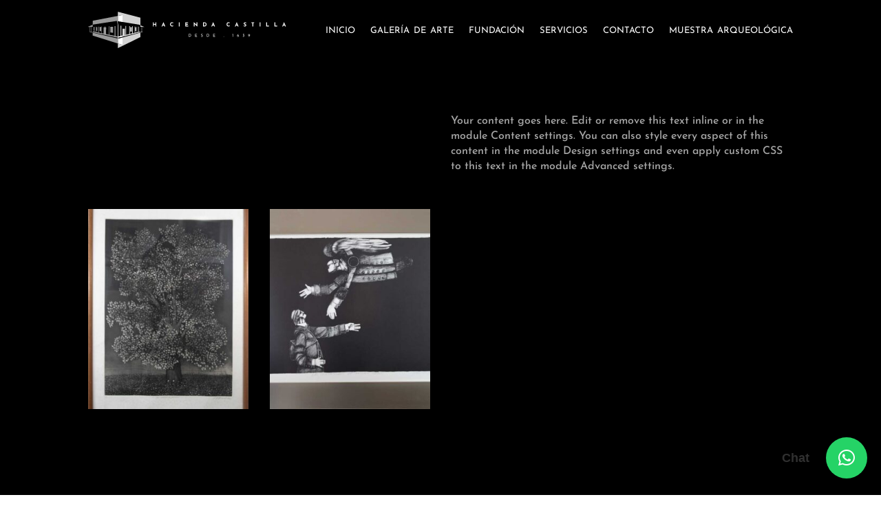

--- FILE ---
content_type: text/css
request_url: https://www.haciendacastilla.com/wp-content/et-cache/40/et-core-unified-cpt-deferred-40.min.css?ver=1745343000
body_size: 480
content:
.et_pb_section_0_tb_header.et_pb_section{padding-top:6px;padding-bottom:6px;background-color:#000000!important}.et_pb_section_0_tb_header{z-index:999;position:relative}.et_pb_sticky.et_pb_section_0_tb_header{z-index:999!important}.et_pb_row_0_tb_header.et_pb_row{padding-top:0px!important;padding-bottom:0px!important;padding-top:0px;padding-bottom:0px}.et_pb_menu_0_tb_header.et_pb_menu ul li a{font-family:'Josefin Sans',Helvetica,Arial,Lucida,sans-serif;font-weight:100;font-variant:small-caps;font-size:18px;color:#FFFFFF!important}.et_pb_menu_0_tb_header.et_pb_menu .et-menu-nav li a{text-transform:lowercase;font-weight:400!important}.et_pb_menu_0_tb_header.et_pb_menu .nav li ul{background-color:#4D0A08!important;border-color:RGBA(255,255,255,0)}.et_pb_menu_0_tb_header.et_pb_menu .et_mobile_menu{border-color:RGBA(255,255,255,0)}.et_pb_menu_0_tb_header.et_pb_menu .nav li ul.sub-menu a,.et_pb_menu_0_tb_header.et_pb_menu .nav li ul.sub-menu li.current-menu-item a,.et_pb_menu_0_tb_header.et_pb_menu .et_mobile_menu a{color:#FFFFFF!important}.et_pb_menu_0_tb_header.et_pb_menu .et_mobile_menu,.et_pb_menu_0_tb_header.et_pb_menu .et_mobile_menu ul{background-color:#4D0A08!important}.et_pb_menu_0_tb_header .et_pb_menu_inner_container>.et_pb_menu__logo-wrap,.et_pb_menu_0_tb_header .et_pb_menu__logo-slot{width:auto;max-width:100%}.et_pb_menu_0_tb_header .et_pb_menu_inner_container>.et_pb_menu__logo-wrap .et_pb_menu__logo img,.et_pb_menu_0_tb_header .et_pb_menu__logo-slot .et_pb_menu__logo-wrap img{height:auto;max-height:none}.et_pb_menu_0_tb_header .mobile_nav .mobile_menu_bar:before,.et_pb_menu_0_tb_header .et_pb_menu__icon.et_pb_menu__search-button,.et_pb_menu_0_tb_header .et_pb_menu__icon.et_pb_menu__close-search-button,.et_pb_menu_0_tb_header .et_pb_menu__icon.et_pb_menu__cart-button{color:#d3d3d3}@media only screen and (max-width:980px){.et_pb_section_0_tb_header.et_pb_section{padding-top:22px;padding-bottom:22px}}@media only screen and (max-width:767px){.et_pb_section_0_tb_header.et_pb_section{padding-top:22px;padding-bottom:22px}.et_pb_menu_0_tb_header .et_pb_menu_inner_container>.et_pb_menu__logo-wrap,.et_pb_menu_0_tb_header .et_pb_menu__logo-slot{max-width:75%}}

--- FILE ---
content_type: text/css
request_url: https://www.haciendacastilla.com/wp-content/et-cache/19766/et-core-unified-cpt-deferred-19766.min.css?ver=1745369216
body_size: 209
content:
.et-db #et-boc .et-l .et_pb_section_0_tb_body.et_pb_section{background-color:#000000!important}.et-db #et-boc .et-l .et_pb_shop_0_tb_body.et_pb_shop .woocommerce ul.products li.product h3,.et-db #et-boc .et-l .et_pb_shop_0_tb_body.et_pb_shop .woocommerce ul.products li.product h1,.et-db #et-boc .et-l .et_pb_shop_0_tb_body.et_pb_shop .woocommerce ul.products li.product h2,.et-db #et-boc .et-l .et_pb_shop_0_tb_body.et_pb_shop .woocommerce ul.products li.product h4,.et-db #et-boc .et-l .et_pb_shop_0_tb_body.et_pb_shop .woocommerce ul.products li.product h5,.et-db #et-boc .et-l .et_pb_shop_0_tb_body.et_pb_shop .woocommerce ul.products li.product h6{font-size:17px}.et-db #et-boc .et-l .et_pb_shop_0_tb_body ul.products li.product .onsale{padding-top:6px!important;padding-right:18px!important;padding-bottom:6px!important;padding-left:18px!important;margin-top:0px!important;margin-right:0px!important;margin-bottom:0px!important;margin-left:0px!important}.et-db #et-boc .et-l .et_pb_shop_0_tb_body ul.products li.product .star-rating{width:calc(5.4em + (0px * 4))}

--- FILE ---
content_type: text/css
request_url: https://www.haciendacastilla.com/wp-content/et-cache/54/et-core-unified-cpt-deferred-54.min.css?ver=1745343000
body_size: 966
content:
.et_pb_section_0_tb_footer.et_pb_section{background-color:#000000!important}.et_pb_divider_0_tb_footer:before{border-top-color:#FFFFFF;border-top-width:4px}.et_pb_image_0_tb_footer .et_pb_image_wrap img{height:100px}.et_pb_image_0_tb_footer{padding-right:50px;width:100%;max-width:100%!important;text-align:left;margin-left:0}.et_pb_image_0_tb_footer .et_pb_image_wrap,.et_pb_image_0_tb_footer img{width:100%}.et_pb_image_0_tb_footer .et_pb_image_wrap{display:block}.et_pb_text_0_tb_footer.et_pb_text,.et_pb_text_0_tb_footer.et_pb_text a,.et_pb_text_1_tb_footer.et_pb_text,.et_pb_text_1_tb_footer.et_pb_text a,.et_pb_text_2_tb_footer.et_pb_text,.et_pb_text_2_tb_footer.et_pb_text a{color:#FFFFFF!important}.et_pb_text_0_tb_footer,.et_pb_text_1_tb_footer,.et_pb_text_2_tb_footer{font-family:'Josefin Sans',Helvetica,Arial,Lucida,sans-serif;font-weight:300}.et_pb_text_0_tb_footer a,.et_pb_text_1_tb_footer a,.et_pb_text_2_tb_footer a{font-weight:300}.et_pb_contact_form_0_tb_footer.et_pb_contact_form_container h1,.et_pb_contact_form_0_tb_footer.et_pb_contact_form_container h2.et_pb_contact_main_title,.et_pb_contact_form_0_tb_footer.et_pb_contact_form_container h3.et_pb_contact_main_title,.et_pb_contact_form_0_tb_footer.et_pb_contact_form_container h4.et_pb_contact_main_title,.et_pb_contact_form_0_tb_footer.et_pb_contact_form_container h5.et_pb_contact_main_title,.et_pb_contact_form_0_tb_footer.et_pb_contact_form_container h6.et_pb_contact_main_title{font-family:'Josefin Sans',Helvetica,Arial,Lucida,sans-serif;font-size:13px;color:#FFFFFF!important}.et_pb_contact_form_0_tb_footer.et_pb_contact_form_container .et_pb_contact_right p{font-family:'Josefin Sans',Helvetica,Arial,Lucida,sans-serif;font-size:15px;color:rgba(222,229,96,0.55)!important;line-height:1.1em}.et_pb_contact_form_0_tb_footer.et_pb_contact_form_container .input,.et_pb_contact_form_0_tb_footer.et_pb_contact_form_container .input::placeholder,.et_pb_contact_form_0_tb_footer.et_pb_contact_form_container .input[type=checkbox]+label,.et_pb_contact_form_0_tb_footer.et_pb_contact_form_container .input[type=radio]+label{font-size:11px;line-height:1.1em}.et_pb_contact_form_0_tb_footer.et_pb_contact_form_container .input::-webkit-input-placeholder{font-size:11px;line-height:1.1em}.et_pb_contact_form_0_tb_footer.et_pb_contact_form_container .input::-moz-placeholder{font-size:11px;line-height:1.1em}.et_pb_contact_form_0_tb_footer.et_pb_contact_form_container .input:-ms-input-placeholder{font-size:11px;line-height:1.1em}.et_pb_contact_form_0_tb_footer.et_pb_contact_form_container .input,.et_pb_contact_form_0_tb_footer.et_pb_contact_form_container .input[type="checkbox"]+label i,.et_pb_contact_form_0_tb_footer.et_pb_contact_form_container .input[type="radio"]+label i{border-radius:4px 4px 4px 4px;overflow:hidden}.et_pb_contact_form_0_tb_footer{width:80%}body #page-container .et_pb_section .et_pb_contact_form_0_tb_footer.et_pb_contact_form_container.et_pb_module .et_pb_button{color:#FFFFFF!important;border-width:0.5px!important;font-size:12px;font-family:'Josefin Sans',Helvetica,Arial,Lucida,sans-serif!important;font-weight:500!important;text-transform:uppercase!important}body #page-container .et_pb_section .et_pb_contact_form_0_tb_footer.et_pb_contact_form_container.et_pb_module .et_pb_button:after{font-size:1.6em}body.et_button_custom_icon #page-container .et_pb_contact_form_0_tb_footer.et_pb_contact_form_container.et_pb_module .et_pb_button:after{font-size:12px}.et_pb_social_media_follow_0_tb_footer li.et_pb_social_icon a.icon:before{color:#4D0A08}.et_pb_social_media_follow_0_tb_footer li a.icon:before{font-size:18px;line-height:36px;height:36px;width:36px}.et_pb_social_media_follow_0_tb_footer li a.icon{height:36px;width:36px}.et_pb_button_0_tb_footer_wrapper .et_pb_button_0_tb_footer,.et_pb_button_0_tb_footer_wrapper .et_pb_button_0_tb_footer:hover{padding-top:0px!important;padding-right:15px!important;padding-bottom:0px!important;padding-left:15px!important}body #page-container .et_pb_section .et_pb_button_0_tb_footer{color:#FFFFFF!important;border-width:0px!important;border-color:rgba(255,255,255,0.85);border-radius:0px;font-size:14px;font-family:'Josefin Sans',Helvetica,Arial,Lucida,sans-serif!important;text-transform:uppercase!important;background-color:RGBA(255,255,255,0)}body #page-container .et_pb_section .et_pb_button_0_tb_footer:hover{color:#ffffff!important;border-width:2px!important;background-image:initial;background-color:RGBA(255,255,255,0)}body #page-container .et_pb_section .et_pb_button_0_tb_footer:before,body #page-container .et_pb_section .et_pb_button_0_tb_footer:after{display:none!important}.et_pb_button_0_tb_footer{transition:color 300ms ease 0ms,background-color 300ms ease 0ms,border 300ms ease 0ms;width:50%}.et_pb_button_0_tb_footer,.et_pb_button_0_tb_footer:after{transition:all 300ms ease 0ms}.et_pb_section_1_tb_footer.et_pb_section{padding-top:0px;padding-bottom:0px;margin-top:0px;background-color:rgba(77,10,8,0.66)!important}.et_pb_row_2_tb_footer.et_pb_row{padding-top:0px!important;padding-bottom:0px!important;margin-top:0px!important;padding-top:0px;padding-bottom:0px}.et_pb_text_3_tb_footer{font-size:12px}.et_pb_social_media_follow_network_0_tb_footer a.icon,.et_pb_social_media_follow_network_1_tb_footer a.icon{background-color:#FFFFFF!important}@media only screen and (max-width:980px){body #page-container .et_pb_section .et_pb_contact_form_0_tb_footer.et_pb_contact_form_container.et_pb_module .et_pb_button:after{display:inline-block;opacity:0}body #page-container .et_pb_section .et_pb_contact_form_0_tb_footer.et_pb_contact_form_container.et_pb_module .et_pb_button:hover:after{opacity:1}}@media only screen and (max-width:767px){.et_pb_contact_form_0_tb_footer.et_pb_contact_form_container h1,.et_pb_contact_form_0_tb_footer.et_pb_contact_form_container h2.et_pb_contact_main_title,.et_pb_contact_form_0_tb_footer.et_pb_contact_form_container h3.et_pb_contact_main_title,.et_pb_contact_form_0_tb_footer.et_pb_contact_form_container h4.et_pb_contact_main_title,.et_pb_contact_form_0_tb_footer.et_pb_contact_form_container h5.et_pb_contact_main_title,.et_pb_contact_form_0_tb_footer.et_pb_contact_form_container h6.et_pb_contact_main_title{text-align:center}body #page-container .et_pb_section .et_pb_contact_form_0_tb_footer.et_pb_contact_form_container.et_pb_module .et_pb_button:after{display:inline-block;opacity:0}body #page-container .et_pb_section .et_pb_contact_form_0_tb_footer.et_pb_contact_form_container.et_pb_module .et_pb_button:hover:after{opacity:1}.et_pb_contact_form_0_tb_footer.et_pb_contact_form_container.et_pb_module{margin-left:auto!important;margin-right:auto!important}}

--- FILE ---
content_type: image/svg+xml
request_url: https://www.haciendacastilla.com/wp-content/uploads/2023/03/logo-castilla.svg
body_size: 5933
content:
<?xml version="1.0" encoding="UTF-8"?>
<svg xmlns="http://www.w3.org/2000/svg" width="288" height="54" viewBox="0 0 288 54" fill="none">
  <path d="M49.9276 14.9287V4.82925L43.1655 6.13749V13.8183L49.9276 14.9287Z" fill="white"></path>
  <path d="M49.9272 24.7459V34.6108V34.7244V36.3111L54.3592 35.2191V35.4976L55.3099 35.2338V34.9846L59.8664 33.8632V34.1454L60.8482 33.8852L60.8448 33.6214L64.0564 32.8298V33.0754L64.9933 32.8335V32.599L67.6691 31.9394V32.1482L68.4365 31.9247V31.7525L70.6595 31.2028V31.397L71.2472 31.2211L71.2437 31.0599L73.3629 30.5395V30.7081L73.9126 30.6055L73.9091 30.4039L75.4717 30.0192V29.0371L75.0915 28.9381L73.8918 29.2093V21.8179L73.3629 21.7886V29.3266L71.2195 29.8103V21.6714L70.6595 21.6384V29.9349L68.4331 30.4406V28.0623L69.7018 27.8717V22.6901L68.4331 22.6644V21.5174L67.6691 21.4771V30.6128L64.9622 31.2211V21.3269L64.0564 21.2756V31.4263L60.8171 32.1556V21.0997L59.8664 21.0484V32.3718L55.3203 33.3942V20.7992L54.3592 20.7442V33.6141L53.4431 33.8193V24.6653L49.9272 24.7459Z" fill="#D3D3D3"></path>
  <path d="M61.2007 22.5032V29.1836L63.3752 28.8575V22.5508L61.2007 22.5032Z" fill="#D3D3D3"></path>
  <path d="M49.9276 48.2978L43.1655 46.1907V53.08L75.9215 36.9891V30.426L49.9276 37.5681V48.2978Z" fill="#D3D3D3"></path>
  <path d="M43.1655 0.0800171V6.13748L49.9276 4.82924V14.9287L73.6952 18.8204L75.9215 19.7659V8.68066L43.1655 0.0800171Z" fill="#D3D3D3"></path>
  <path d="M48.3477 36.9158V36.6996L49.9276 36.3111V34.6108L48.3512 34.9663V20.4145L47.2311 20.3522V35.2191L44.0851 35.93L44.0575 35.9593L44.0851 20.1799L43.1655 15.5516V35.7651V35.7981V35.9593V37.7073V39.0742V46.1907L49.9276 48.2978V37.5681L44.0505 39.1805L44.054 37.7L44.0851 37.7513L47.2311 36.9744V37.198L48.3477 36.9158Z" fill="white"></path>
  <path d="M8.49761 30.3452V30.5614L9.15446 30.7044V30.4845L11.3843 30.9572V31.1844L11.9893 31.3163V31.0891L14.8103 31.6865V31.9246L15.4498 32.0639V31.822L18.8793 32.5513V32.8041L19.6018 32.958V32.7052L23.9439 33.625V33.8962L24.6492 34.0501V33.7752L30.1667 34.9479V35.241L31.0725 35.4353V35.1384L38.5432 36.7252V37.0477L39.6357 37.2858V36.956L43.1654 37.7073V35.9593L39.6357 35.2557V20.9201L38.5432 20.9567V35.0395L31.0725 33.548V21.1949L30.1667 21.2242V33.3685L26.0147 32.5403L26.0044 32.511L26.1945 22.6607L24.6492 22.6754V21.4001L23.9439 21.4221V22.6827L22.5196 22.6937V31.8404L22.5161 31.844L19.6018 31.2614V21.5614L18.8793 21.5834V22.3273L16.6494 22.3639V28.1612L18.8793 28.414V31.1185L15.4498 30.4332V21.6933L14.8103 21.7116V30.3049L11.9893 29.7443V27.5895L13.2753 27.7544V22.4262L11.9893 22.4372V21.8032L11.3843 21.8215V29.6233L9.15446 29.1763V27.2267L9.24435 27.2377V22.5031H9.15446V21.8912L8.49761 21.9132V22.5178L8.00325 22.5251V27.0801L8.49761 27.1424V29.048L6.6377 28.6779V29.9495L8.49761 30.3452Z" fill="#999999"></path>
  <path d="M43.1654 46.1906V39.0741L6.6377 30.6201V34.7903L43.1654 46.1906Z" fill="#999999"></path>
  <path d="M43.1654 6.13742L6.6377 13.2063V19.0512L7.4916 18.6884L41.7825 13.4371L43.1585 19.5166L43.1654 35.7651V15.5516L42.8093 13.7596L43.1654 13.8183V6.13742Z" fill="#999999"></path>
  <path d="M36.3616 21.9865L32.2822 22.0634V30.1913L36.3616 30.7154V21.9865Z" fill="#999999"></path>
  <path d="M0 22.265L2.26786 22.188V29.3558L1.62138 29.4584L6.64108 30.6201V29.9495V30.1584L6.17783 30.0594V29.8505L4.06555 29.4035L6.17783 28.7329L4.51497 28.9967V22.1111L6.17783 22.0561V21.9865L6.64108 21.9718V28.6742V19.0475L0 21.8545V22.265ZM2.71728 22.1734L4.06209 22.1294V29.0737L2.71728 29.2862V22.1734Z" fill="#999999"></path>
  <path d="M81.5565 22.2761L81.6049 22.1662L75.9214 19.7622V21.9829L77.2662 22.0526V29.0921L75.9214 28.9382V29.2864L75.9421 29.2387L77.6983 29.4842L75.9214 30.0009V30.4224L79.7242 29.378L79.1192 29.3083V22.1478L81.5565 22.2724V22.2761ZM78.7908 29.2717L77.5946 29.1324V22.0709L78.7908 22.1332V29.2717Z" fill="#D3D3D3"></path>
  <path d="M99.0875 21.406H97.9328V18.9796H95.3158V21.406H94.1611V15.4327H95.3158V17.8409H97.9328V15.4327H99.0875V21.406Z" fill="white"></path>
  <path d="M110.344 20.2383H108.405L107.927 21.406H106.79L109.431 15.1999H109.493L112.135 21.406H110.797L110.344 20.2383ZM109.964 19.2488L109.4 17.7973L108.812 19.2488H109.967H109.964Z" fill="white"></path>
  <path d="M123.118 21.2824C122.793 21.406 122.44 21.4679 122.06 21.4679C121.451 21.4679 120.919 21.3333 120.469 21.0605C120.02 20.7913 119.674 20.4275 119.436 19.9691C119.197 19.5107 119.076 19.0087 119.076 18.463C119.076 17.8628 119.197 17.328 119.436 16.8551C119.674 16.3858 120.01 16.0184 120.438 15.7565C120.867 15.4945 121.365 15.3636 121.925 15.3636C122.281 15.3636 122.609 15.4109 122.91 15.5091C123.211 15.6073 123.477 15.7274 123.705 15.8729L123.252 16.9861C122.834 16.6623 122.405 16.4986 121.963 16.4986C121.666 16.4986 121.389 16.5823 121.126 16.7496C120.867 16.9169 120.66 17.1461 120.507 17.4335C120.355 17.7245 120.276 18.0447 120.276 18.3939C120.276 18.7795 120.348 19.1142 120.49 19.4052C120.632 19.6963 120.836 19.9218 121.102 20.0819C121.368 20.2456 121.676 20.3256 122.032 20.3256C122.319 20.3256 122.575 20.2783 122.803 20.1837C123.031 20.0891 123.211 19.9764 123.342 19.8454L123.819 20.9004C123.671 21.0241 123.436 21.1478 123.111 21.2751L123.118 21.2824Z" fill="white"></path>
  <path d="M132.977 15.4327V21.406H131.823V15.4327H132.977Z" fill="white"></path>
  <path d="M145.33 15.4327V16.5677H142.492V17.8409H145.005V18.9759H142.492V20.2674H145.444V21.4024H141.34V15.429H145.333L145.33 15.4327Z" fill="white"></path>
  <path d="M158.756 15.4344V21.6971H158.725L154.629 17.8969L154.653 21.4515H153.484V15.1999H153.533L157.623 19.0586L157.598 15.4381H158.76L158.756 15.4344Z" fill="white"></path>
  <path d="M167.112 15.4327H168.862C169.608 15.4327 170.224 15.5818 170.708 15.8765C171.192 16.1712 171.541 16.5531 171.762 17.0188C171.983 17.4881 172.091 17.9901 172.091 18.5248C172.091 19.0996 171.959 19.6053 171.693 20.0418C171.427 20.4784 171.071 20.8167 170.625 21.0531C170.175 21.2896 169.684 21.406 169.149 21.406H167.112V15.4327ZM168.948 20.2674C169.546 20.2674 170.023 20.1109 170.372 19.7981C170.722 19.4852 170.898 19.0341 170.898 18.4448C170.898 17.9683 170.801 17.5899 170.607 17.3098C170.414 17.0297 170.189 16.8332 169.93 16.7241C169.674 16.615 169.429 16.5604 169.204 16.5604H168.267V20.2674H168.951H168.948Z" fill="white"></path>
  <path d="M182.59 20.2383H180.651L180.174 21.406H179.036L181.677 15.1999H181.74L184.381 21.406H183.043L182.59 20.2383ZM182.21 19.2488L181.646 17.7973L181.059 19.2488H182.213H182.21Z" fill="white"></path>
  <path d="M205.197 21.2824C204.872 21.406 204.519 21.4679 204.139 21.4679C203.53 21.4679 202.998 21.3333 202.548 21.0605C202.099 20.7913 201.753 20.4275 201.515 19.9691C201.276 19.5107 201.155 19.0087 201.155 18.463C201.155 17.8628 201.276 17.328 201.515 16.8551C201.753 16.3858 202.089 16.0184 202.517 15.7565C202.946 15.4945 203.444 15.3636 204.004 15.3636C204.36 15.3636 204.688 15.4109 204.989 15.5091C205.29 15.6073 205.556 15.7274 205.784 15.8729L205.331 16.9861C204.913 16.6623 204.484 16.4986 204.042 16.4986C203.745 16.4986 203.468 16.5823 203.205 16.7496C202.946 16.9169 202.739 17.1461 202.587 17.4335C202.434 17.7245 202.355 18.0447 202.355 18.3939C202.355 18.7795 202.427 19.1142 202.569 19.4052C202.711 19.6963 202.915 19.9218 203.181 20.0819C203.447 20.2456 203.755 20.3256 204.111 20.3256C204.398 20.3256 204.654 20.2783 204.882 20.1837C205.11 20.0891 205.29 19.9764 205.421 19.8454L205.898 20.9004C205.75 21.0241 205.515 21.1478 205.19 21.2751L205.197 21.2824Z" fill="white"></path>
  <path d="M216.798 20.2383H214.859L214.382 21.406H213.244L215.885 15.1999H215.948L218.589 21.406H217.251L216.798 20.2383ZM216.418 19.2488L215.854 17.7973L215.267 19.2488H216.421H216.418Z" fill="white"></path>
  <path d="M228.085 16.4476C227.829 16.4476 227.632 16.4986 227.494 16.6004C227.352 16.7023 227.283 16.8587 227.283 17.0624C227.283 17.2516 227.387 17.4189 227.591 17.5608C227.795 17.7027 228.068 17.8409 228.407 17.9719C228.683 18.0737 228.918 18.1938 229.115 18.3248C229.312 18.4557 229.475 18.6412 229.606 18.8741C229.738 19.1069 229.8 19.4016 229.8 19.7581C229.8 20.0673 229.72 20.351 229.565 20.613C229.409 20.8749 229.177 21.0822 228.877 21.2387C228.576 21.3915 228.213 21.4715 227.795 21.4715C227.445 21.4715 227.096 21.4169 226.754 21.3114C226.408 21.2059 226.087 21.0459 225.793 20.8276L226.301 19.9109C226.502 20.0636 226.733 20.1873 226.993 20.2856C227.252 20.3838 227.487 20.4311 227.691 20.4311C227.936 20.4311 228.147 20.3765 228.327 20.2746C228.507 20.1691 228.597 19.9982 228.597 19.7581C228.597 19.4488 228.313 19.1833 227.746 18.9541C227.411 18.8195 227.134 18.6885 226.91 18.5649C226.688 18.4412 226.495 18.2629 226.332 18.0301C226.17 17.7973 226.09 17.5062 226.09 17.1534C226.09 16.6404 226.256 16.2257 226.588 15.9129C226.92 15.6 227.362 15.429 227.912 15.4036C228.348 15.4036 228.711 15.4545 229.001 15.5527C229.292 15.6546 229.575 15.7965 229.852 15.9783L229.413 16.8805C228.904 16.5931 228.462 16.4513 228.085 16.4513V16.4476Z" fill="white"></path>
  <path d="M241.32 15.4327V16.5677H239.895V21.4024H238.741V16.5677H237.372V15.4327H241.316H241.32Z" fill="white"></path>
  <path d="M250.436 15.4327V21.406H249.281V15.4327H250.436Z" fill="white"></path>
  <path d="M259.946 15.4327V20.2674H262.698V21.4024H258.791V15.429H259.946V15.4327Z" fill="white"></path>
  <path d="M271.894 15.4327V20.2674H274.646V21.4024H270.739V15.429H271.894V15.4327Z" fill="white"></path>
  <path d="M285.581 20.2383H283.641L283.164 21.406H282.027L284.668 15.1999H284.73L287.372 21.406H286.034L285.581 20.2383ZM285.2 19.2488L284.637 17.7973L284.049 19.2488H285.204H285.2Z" fill="white"></path>
  <path d="M146.27 32.2436H147.383C147.887 32.2436 148.306 32.3455 148.638 32.5492C148.97 32.7529 149.212 33.0185 149.364 33.3386C149.516 33.6624 149.592 34.0007 149.592 34.3608C149.592 34.761 149.498 35.1175 149.315 35.4231C149.132 35.7287 148.887 35.9688 148.579 36.1325C148.271 36.2998 147.939 36.3798 147.58 36.3798H146.273V32.24L146.27 32.2436ZM147.473 35.8451C147.773 35.8451 148.04 35.7869 148.275 35.6632C148.51 35.5431 148.696 35.3685 148.828 35.1393C148.959 34.9101 149.028 34.6373 149.028 34.3208C149.028 34.0043 148.959 33.7169 148.821 33.4841C148.683 33.2513 148.499 33.073 148.268 32.953C148.036 32.8329 147.791 32.7711 147.524 32.7711H146.816V35.8414H147.473V35.8451Z" fill="white"></path>
  <path d="M158.166 32.2436V32.7747H156.071V34.0334H157.941V34.5645H156.071V35.8414H158.245V36.3798H155.528V32.24H158.166V32.2436Z" fill="white"></path>
  <path d="M165.851 32.7854C165.685 32.7345 165.53 32.7127 165.384 32.7127C165.163 32.7127 164.987 32.7636 164.859 32.8655C164.731 32.9673 164.665 33.1055 164.665 33.2802C164.665 33.4548 164.741 33.593 164.893 33.7022C165.046 33.8113 165.26 33.9204 165.543 34.0259C165.754 34.1023 165.931 34.186 166.076 34.2733C166.221 34.3642 166.339 34.4879 166.435 34.6444C166.532 34.8008 166.577 35.0045 166.577 35.2482C166.577 35.4701 166.522 35.6702 166.415 35.8485C166.307 36.0267 166.152 36.1686 165.951 36.2741C165.751 36.376 165.516 36.4305 165.246 36.4305C164.994 36.4305 164.755 36.3905 164.52 36.3069C164.288 36.2232 164.085 36.1213 163.908 35.994L164.15 35.5538C164.288 35.6593 164.454 35.7503 164.651 35.8267C164.845 35.8994 165.028 35.9394 165.194 35.9394C165.412 35.9394 165.602 35.8812 165.765 35.7685C165.927 35.6557 166.01 35.4847 166.01 35.2592C166.01 35.07 165.941 34.9172 165.806 34.8044C165.668 34.6916 165.478 34.5862 165.232 34.4879C165.004 34.4006 164.814 34.3133 164.662 34.2296C164.51 34.146 164.382 34.0296 164.271 33.884C164.164 33.7385 164.109 33.553 164.109 33.3311C164.109 33.0073 164.219 32.7454 164.444 32.5417C164.665 32.3416 164.956 32.2361 165.312 32.2252C165.751 32.2252 166.155 32.3343 166.529 32.5562L166.321 32.9855C166.176 32.9055 166.02 32.84 165.855 32.7891L165.851 32.7854Z" fill="white"></path>
  <path d="M172.513 32.2436H173.626C174.131 32.2436 174.549 32.3455 174.881 32.5492C175.213 32.7529 175.455 33.0185 175.607 33.3386C175.759 33.6624 175.835 34.0007 175.835 34.3608C175.835 34.761 175.742 35.1175 175.558 35.4231C175.375 35.7287 175.13 35.9688 174.822 36.1325C174.514 36.2998 174.182 36.3798 173.823 36.3798H172.516V32.24L172.513 32.2436ZM173.716 35.8451C174.017 35.8451 174.283 35.7869 174.518 35.6632C174.753 35.5431 174.94 35.3685 175.071 35.1393C175.202 34.9101 175.271 34.6373 175.271 34.3208C175.271 34.0043 175.202 33.7169 175.064 33.4841C174.926 33.2513 174.743 33.073 174.511 32.953C174.279 32.8329 174.034 32.7711 173.768 32.7711H173.059V35.8414H173.716V35.8451Z" fill="white"></path>
  <path d="M184.408 32.2436V32.7747H182.313V34.0334H184.184V34.5645H182.313V35.8414H184.488V36.3798H181.771V32.24H184.408V32.2436Z" fill="white"></path>
  <path d="M196.958 35.889C197.017 35.8272 197.086 35.7981 197.165 35.7981C197.238 35.7981 197.304 35.8272 197.366 35.889C197.428 35.9509 197.459 36.0236 197.459 36.1073C197.459 36.191 197.428 36.2673 197.369 36.3256C197.311 36.3838 197.242 36.4129 197.165 36.4129C197.086 36.4129 197.017 36.3838 196.958 36.3256C196.899 36.2673 196.868 36.1946 196.868 36.1073C196.868 36.02 196.899 35.9509 196.958 35.889Z" fill="white"></path>
  <path d="M210.72 32.6145V36.3833H210.17V33.1456H209.749V32.6145H210.72Z" fill="white"></path>
  <path d="M218.589 34.1241C218.758 34.2296 218.897 34.3715 219 34.557C219.104 34.7389 219.16 34.9463 219.16 35.1682C219.16 35.4156 219.101 35.6375 218.98 35.8266C218.859 36.0158 218.7 36.1649 218.503 36.2704C218.306 36.3759 218.091 36.4269 217.867 36.4269C217.614 36.4269 217.389 36.365 217.189 36.245C216.988 36.1213 216.829 35.9503 216.715 35.7248C216.601 35.4992 216.542 35.2373 216.542 34.9354C216.542 34.4806 216.702 34.0586 217.016 33.6621C217.331 33.2692 217.742 32.9091 218.243 32.578L218.61 32.9855C218.278 33.1528 217.998 33.3493 217.773 33.5712C217.548 33.7931 217.383 34.0259 217.279 34.2624C217.472 34.0623 217.728 33.9641 218.05 33.9641C218.24 33.9641 218.42 34.015 218.593 34.1205L218.589 34.1241ZM218.382 35.7211C218.527 35.5793 218.599 35.3974 218.599 35.1718C218.599 34.9463 218.527 34.7789 218.382 34.6407C218.236 34.5061 218.06 34.437 217.846 34.437C217.711 34.437 217.587 34.4661 217.472 34.5243C217.358 34.5825 217.268 34.6625 217.199 34.7644C217.13 34.8662 217.099 34.9754 217.099 35.0954V35.1973C217.099 35.3282 217.134 35.4483 217.199 35.5611C217.265 35.6738 217.358 35.7648 217.472 35.8303C217.587 35.8957 217.711 35.9321 217.846 35.9321C218.06 35.9321 218.236 35.863 218.382 35.7211Z" fill="white"></path>
  <path d="M226.72 34.2988C226.903 34.4807 226.997 34.7572 226.997 35.1282C226.997 35.3865 226.938 35.6157 226.824 35.8121C226.71 36.0086 226.551 36.1614 226.35 36.2669C226.15 36.3724 225.928 36.4269 225.69 36.4269C225.513 36.4269 225.337 36.3869 225.157 36.3142C224.978 36.2378 224.829 36.1395 224.715 36.0158L224.995 35.5575C225.067 35.6484 225.164 35.7285 225.292 35.7939C225.42 35.8594 225.548 35.8922 225.679 35.8922C225.894 35.8922 226.073 35.8194 226.219 35.6739C226.364 35.5284 226.436 35.3356 226.436 35.0955C226.436 34.8808 226.374 34.7099 226.25 34.5825C226.125 34.4552 225.952 34.3897 225.735 34.3897C225.569 34.3897 225.41 34.4188 225.258 34.477L225.24 34.4552L226.067 33.1492H224.933V32.6181H226.869L226.022 34.0041C226.305 34.0187 226.54 34.1169 226.723 34.3024L226.72 34.2988Z" fill="white"></path>
  <path d="M234.56 32.8C234.761 32.9128 234.92 33.0692 235.037 33.2693C235.155 33.4693 235.21 33.6985 235.21 33.9532C235.21 34.3242 235.124 34.6589 234.948 34.9609C234.775 35.2628 234.56 35.5247 234.305 35.7503C234.049 35.9722 233.738 36.2086 233.368 36.456L233.001 36.0449C233.326 35.8776 233.61 35.6957 233.848 35.5029C234.087 35.3101 234.27 35.1173 234.391 34.9281C234.215 35.0736 233.987 35.1464 233.7 35.1464C233.509 35.1464 233.33 35.0955 233.157 34.99C232.984 34.8845 232.849 34.7426 232.745 34.5607C232.642 34.3788 232.59 34.1751 232.59 33.9495C232.59 33.6912 232.649 33.4584 232.77 33.2583C232.891 33.0583 233.046 32.9018 233.243 32.7927C233.44 32.6836 233.651 32.629 233.879 32.629C234.125 32.629 234.35 32.6872 234.553 32.7963L234.56 32.8ZM233.371 34.4625C233.516 34.6043 233.693 34.6735 233.907 34.6735C234.121 34.6735 234.305 34.608 234.443 34.477C234.585 34.3461 234.654 34.1787 234.654 33.975V33.8659C234.647 33.6621 234.571 33.4912 234.429 33.3493C234.287 33.2074 234.111 33.1347 233.907 33.1347C233.703 33.1347 233.516 33.2074 233.371 33.3529C233.226 33.4984 233.153 33.684 233.153 33.9132C233.153 34.1423 233.226 34.3206 233.371 34.4625Z" fill="white"></path>
</svg>


--- FILE ---
content_type: image/svg+xml
request_url: https://www.haciendacastilla.com/wp-content/uploads/2023/03/LOGO-CASTILLA-NEGRO.svg
body_size: 5533
content:
<?xml version="1.0" encoding="UTF-8"?>
<svg xmlns="http://www.w3.org/2000/svg" width="418" height="172" viewBox="0 0 418 172" fill="none">
  <path d="M199.236 44.6796L190.449 44.8406V61.4223L199.236 62.4897V44.6796Z" fill="#4F4F4F"></path>
  <path d="M228.436 30.2832V9.68494L213.877 12.3535V28.0242L228.436 30.2832Z" fill="black"></path>
  <path d="M228.436 50.311V70.4354V73.9045L237.978 71.6777V72.239L240.026 71.7053L240.03 71.1946L249.839 68.9079V69.483L251.951 68.9539L251.937 68.4156L258.854 66.8007V67.2976L260.87 66.8053V66.3314L266.633 64.9879V65.4112L268.282 64.9557V64.6015L273.074 63.4834V63.8837L274.334 63.5203L274.329 63.189L278.892 62.1262V62.4712L280.07 62.2642L280.065 61.8501L283.432 61.068V59.062L282.612 58.8641L280.028 59.4162V44.339L278.892 44.2792V59.6555L274.279 60.6401V44.04L273.074 43.9756V60.8977L268.273 61.9237V57.079L271.008 56.6925V46.1196L268.273 46.0644V43.7271L266.633 43.6397V62.2734L260.801 63.5203V43.336L258.854 43.2348V63.9389L251.877 65.4296V42.8759L249.839 42.7655V65.8621L240.049 67.9555V42.2594L237.978 42.149V68.3972L236.004 68.8205V50.1454L228.436 50.311Z" fill="#999999"></path>
  <path d="M252.711 45.7377V59.3656L257.389 58.703V45.8343L252.711 45.7377Z" fill="#999999"></path>
  <path d="M228.436 98.3538L213.877 94.0519V108.103L284.399 75.2894V61.8961L228.436 76.4626V98.3538Z" fill="#999999"></path>
  <path d="M213.877 0V12.3535L228.436 9.68494V30.2832L279.602 38.229L284.399 40.1522V17.5479L213.877 0Z" fill="#999999"></path>
  <path d="M225.036 75.1376V74.6959L228.436 73.9045V70.4354L225.046 71.1624V41.4773L222.631 41.3531V71.6777L215.865 73.1224L215.801 73.1822L215.86 40.9988L213.877 31.5577V72.7865V73.1868V76.7479V79.5361L213.877 94.0519L228.436 98.3538V76.4626L215.792 79.7569L215.796 76.7387L215.865 76.8354L222.631 75.2572V75.7127L225.036 75.1376Z" fill="black"></path>
  <path d="M139.246 61.7352V62.1769L140.661 62.4667V62.0205L145.458 62.982V63.4467L146.763 63.7136V63.2489L152.833 64.4681V64.9558L154.212 65.2365V64.7442L161.597 66.2303V66.7456L163.15 67.0631V66.5432L172.5 68.4249V68.977L174.016 69.2899V68.7286L185.895 71.1211V71.7192L187.851 72.1149V71.5121L203.927 74.7466V75.4045L206.281 75.8876V75.2205L213.877 76.7479V73.1868L206.281 71.7514V42.5126L203.927 42.5816V71.3097L187.851 68.2685V43.0693L185.895 43.1291V67.9004L176.957 66.2119L176.939 66.1475L177.342 46.0599L174.016 46.0921V43.4834L172.5 43.5294V46.1013L169.431 46.1289V64.7902L163.15 63.6032V43.8146L161.597 43.8606V45.3789L156.796 45.4572V57.2769L161.597 57.7968V63.3087L154.212 61.9146V44.0815L152.833 44.1229V61.6524L146.763 60.5067V56.1175L149.53 56.4533V45.5814L146.763 45.6044V44.3069L145.458 44.3483V60.2583L140.661 59.3519V55.3721L140.854 55.3997V45.7378H140.661V44.491L139.246 44.5324V45.7654L138.183 45.7838V55.0731L139.246 55.2019V59.0851L135.246 58.3305V60.93L139.246 61.7352Z" fill="#4F4F4F"></path>
  <path d="M213.877 94.0519L213.877 79.5361L135.246 62.2965V70.799L213.877 94.0519Z" fill="#4F4F4F"></path>
  <path d="M213.877 12.3535L135.246 26.7774V38.6938L137.083 37.9576L210.899 27.2467L213.868 39.6462L213.877 72.7865V31.5577L213.112 27.9046L213.877 28.0242V12.3535Z" fill="#4F4F4F"></path>
  <path d="M120.953 45.2501L125.832 45.0937V59.7154L124.435 59.927L135.242 62.2965V60.93V61.3579L134.243 61.1555V60.7322L129.694 59.8166L134.243 58.4502L130.66 58.9885V44.9419L134.243 44.8268V44.6842L135.242 44.652V58.3259V38.6892L120.953 44.4174V45.2547V45.2501ZM126.798 45.0615L129.694 44.9695V59.1311L126.798 59.5682V45.0615Z" fill="#4F4F4F"></path>
  <path d="M296.534 45.273L296.635 45.0522L284.399 40.1522L284.399 44.6841L287.294 44.8267V59.1908L284.399 58.8733V59.5818L284.445 59.4852L288.224 59.9867L284.399 61.0403V61.9007L292.585 59.7705L291.28 59.6279V45.0245L296.53 45.2822L296.534 45.273ZM290.579 59.545L288.004 59.2644V44.8589L290.579 44.9831V59.545Z" fill="#999999"></path>
  <path d="M10.5537 142.058H8.0815V136.938H2.47219V142.058H0V129.455H2.47219V134.541H8.0815V129.455H10.5537V142.058Z" fill="black"></path>
  <path d="M34.9106 139.592H30.7505L29.7275 142.058H27.2894L32.9499 128.958H33.0863L38.7468 142.058H35.8824L34.9106 139.592ZM34.0922 137.503L32.8817 134.438L31.62 137.503H34.0922Z" fill="black"></path>
  <path d="M64.0566 141.013C63.7383 141.276 63.2325 141.538 62.5392 141.801C61.8458 142.063 61.09 142.195 60.2716 142.195C58.9645 142.195 57.8278 141.909 56.8617 141.338C55.8955 140.768 55.1567 140.003 54.6452 139.044C54.1337 138.074 53.878 137.012 53.878 135.859C53.878 134.592 54.1337 133.462 54.6452 132.469C55.1567 131.475 55.8728 130.705 56.7935 130.157C57.7142 129.598 58.7769 129.318 59.9817 129.318C60.7433 129.318 61.448 129.421 62.0959 129.626C62.7438 129.832 63.3121 130.089 63.8009 130.397L62.829 132.743C61.9311 132.058 61.0104 131.715 60.067 131.715C59.4305 131.715 58.8337 131.892 58.2768 132.246C57.7198 132.6 57.2766 133.085 56.9469 133.701C56.6173 134.307 56.4525 134.98 56.4525 135.722C56.4525 136.533 56.6059 137.246 56.9128 137.862C57.2197 138.467 57.6573 138.941 58.2256 139.284C58.794 139.626 59.4589 139.797 60.2204 139.797C60.8342 139.797 61.3855 139.7 61.8743 139.506C62.363 139.301 62.7495 139.061 63.0336 138.787L64.0566 141.013Z" fill="black"></path>
  <path d="M83.9239 129.455V142.058H81.4517V129.455H83.9239Z" fill="black"></path>
  <path d="M110.64 129.455V131.852H104.553V134.541H109.941V136.938H104.553V139.66H110.879V142.058H102.081V129.455H110.64Z" fill="black"></path>
  <path d="M139.659 129.455V142.571H139.59L130.81 134.609L130.861 142.058H128.355V128.958H128.457L137.22 137.041L137.169 129.455H139.659Z" fill="black"></path>
  <path d="M157.809 129.455H161.559C163.162 129.455 164.481 129.769 165.515 130.397C166.549 131.013 167.299 131.818 167.765 132.811C168.243 133.793 168.482 134.849 168.482 135.979C168.482 137.189 168.197 138.256 167.629 139.181C167.061 140.106 166.294 140.819 165.327 141.321C164.373 141.812 163.321 142.058 162.173 142.058H157.809V129.455ZM161.747 139.66C163.031 139.66 164.049 139.329 164.799 138.667C165.549 138.005 165.924 137.052 165.924 135.808C165.924 134.803 165.714 134.004 165.293 133.41C164.884 132.817 164.401 132.406 163.844 132.178C163.298 131.949 162.781 131.835 162.293 131.835H160.281V139.66H161.747Z" fill="black"></path>
  <path d="M191.237 139.592H187.077L186.054 142.058H183.616L189.277 128.958H189.413L195.073 142.058H192.209L191.237 139.592ZM190.419 137.503L189.208 134.438L187.947 137.503H190.419Z" fill="black"></path>
  <path d="M241.695 141.013C241.377 141.276 240.871 141.538 240.178 141.801C239.484 142.063 238.729 142.195 237.91 142.195C236.603 142.195 235.466 141.909 234.5 141.338C233.534 140.768 232.795 140.003 232.284 139.044C231.772 138.074 231.517 137.012 231.517 135.859C231.517 134.592 231.772 133.462 232.284 132.469C232.795 131.475 233.511 130.705 234.432 130.157C235.353 129.598 236.416 129.318 237.62 129.318C238.382 129.318 239.087 129.421 239.735 129.626C240.382 129.832 240.951 130.089 241.439 130.397L240.468 132.743C239.57 132.058 238.649 131.715 237.706 131.715C237.069 131.715 236.472 131.892 235.915 132.246C235.358 132.6 234.915 133.085 234.586 133.701C234.256 134.307 234.091 134.98 234.091 135.722C234.091 136.533 234.245 137.246 234.551 137.862C234.858 138.467 235.296 138.941 235.864 139.284C236.433 139.626 237.098 139.797 237.859 139.797C238.473 139.797 239.024 139.7 239.513 139.506C240.002 139.301 240.388 139.061 240.672 138.787L241.695 141.013Z" fill="black"></path>
  <path d="M265.296 139.592H261.136L260.113 142.058H257.675L263.336 128.958H263.472L269.133 142.058H266.268L265.296 139.592ZM264.478 137.503L263.267 134.438L262.006 137.503H264.478Z" fill="black"></path>
  <path d="M292.581 132.503C291.489 131.898 290.54 131.595 289.733 131.595C289.188 131.595 288.762 131.704 288.455 131.921C288.159 132.138 288.011 132.463 288.011 132.897C288.011 133.296 288.227 133.65 288.659 133.958C289.103 134.255 289.688 134.541 290.415 134.814C291.006 135.031 291.512 135.283 291.933 135.568C292.353 135.842 292.7 136.224 292.973 136.715C293.257 137.206 293.399 137.828 293.399 138.582C293.399 139.232 293.229 139.837 292.888 140.397C292.558 140.945 292.069 141.384 291.421 141.715C290.773 142.035 290 142.195 289.103 142.195C288.352 142.195 287.608 142.086 286.869 141.869C286.13 141.641 285.443 141.298 284.806 140.842L285.897 138.907C286.329 139.227 286.824 139.489 287.38 139.695C287.937 139.9 288.438 140.003 288.881 140.003C289.404 140.003 289.858 139.894 290.245 139.677C290.631 139.449 290.825 139.084 290.825 138.582C290.825 137.931 290.216 137.366 289 136.886C288.284 136.601 287.687 136.327 287.21 136.064C286.733 135.802 286.318 135.425 285.965 134.934C285.624 134.443 285.454 133.827 285.454 133.085C285.454 132.001 285.806 131.127 286.511 130.465C287.227 129.803 288.176 129.444 289.358 129.386C290.29 129.386 291.069 129.495 291.694 129.712C292.319 129.917 292.927 130.214 293.518 130.602L292.581 132.503Z" fill="black"></path>
  <path d="M318.343 129.455V131.852H315.291V142.058H312.819V131.852H309.886V129.455H318.343Z" fill="black"></path>
  <path d="M338.119 129.455V142.058H335.647V129.455H338.119Z" fill="black"></path>
  <path d="M358.748 129.455V139.66H364.648V142.058H356.276V129.455H358.748Z" fill="black"></path>
  <path d="M384.589 129.455V139.66H390.488V142.058H382.117V129.455H384.589Z" fill="black"></path>
  <path d="M414.164 139.592H410.004L408.981 142.058H406.543L412.203 128.958H412.34L418 142.058H415.136L414.164 139.592ZM413.345 137.503L412.135 134.438L410.873 137.503H413.345Z" fill="black"></path>
  <path d="M112.244 163.543H114.525C115.562 163.543 116.418 163.751 117.094 164.167C117.777 164.576 118.273 165.108 118.58 165.764C118.895 166.412 119.052 167.098 119.052 167.823C119.052 168.633 118.864 169.351 118.488 169.975C118.111 170.592 117.608 171.071 116.979 171.41C116.349 171.742 115.665 171.907 114.928 171.907H112.244V163.543ZM114.709 170.82C115.324 170.82 115.873 170.7 116.356 170.461C116.84 170.214 117.217 169.86 117.485 169.397C117.762 168.934 117.9 168.383 117.9 167.742C117.9 167.087 117.758 166.524 117.474 166.053C117.19 165.583 116.81 165.228 116.333 164.989C115.865 164.742 115.358 164.619 114.813 164.619H113.361V170.82H114.709Z" fill="black"></path>
  <path d="M137.575 163.543V164.619H133.278V167.164H137.114V168.24H133.278V170.82H137.736V171.907H132.161V163.543H137.575Z" fill="black"></path>
  <path d="M155.228 165.035C154.928 164.873 154.609 164.742 154.271 164.642C153.933 164.541 153.615 164.491 153.315 164.491C152.862 164.491 152.501 164.595 152.232 164.804C151.971 165.004 151.841 165.282 151.841 165.637C151.841 165.984 151.994 166.269 152.301 166.493C152.616 166.709 153.062 166.925 153.638 167.141C154.068 167.295 154.429 167.465 154.721 167.65C155.02 167.827 155.266 168.078 155.458 168.402C155.658 168.718 155.757 169.123 155.757 169.617C155.757 170.064 155.646 170.469 155.423 170.831C155.201 171.194 154.882 171.479 154.467 171.688C154.06 171.896 153.58 172 153.027 172C152.513 172 152.017 171.919 151.541 171.757C151.065 171.587 150.646 171.375 150.285 171.121L150.781 170.23C151.065 170.446 151.407 170.631 151.806 170.785C152.205 170.932 152.578 171.005 152.924 171.005C153.369 171.005 153.757 170.889 154.087 170.658C154.425 170.427 154.594 170.083 154.594 169.628C154.594 169.243 154.452 168.938 154.168 168.714C153.891 168.483 153.5 168.267 152.993 168.066C152.524 167.889 152.132 167.715 151.818 167.546C151.51 167.376 151.245 167.145 151.023 166.851C150.8 166.551 150.689 166.177 150.689 165.729C150.689 165.074 150.915 164.545 151.368 164.144C151.829 163.735 152.424 163.519 153.154 163.496C154.052 163.496 154.886 163.72 155.654 164.167L155.228 165.035Z" fill="black"></path>
  <path d="M168.856 163.543H171.137C172.174 163.543 173.03 163.751 173.706 164.167C174.389 164.576 174.885 165.108 175.192 165.764C175.507 166.412 175.664 167.098 175.664 167.823C175.664 168.633 175.476 169.351 175.1 169.975C174.724 170.592 174.22 171.071 173.591 171.41C172.961 171.742 172.277 171.907 171.54 171.907H168.856V163.543ZM171.321 170.82C171.936 170.82 172.485 170.7 172.969 170.461C173.452 170.214 173.829 169.86 174.098 169.397C174.374 168.934 174.512 168.383 174.512 167.742C174.512 167.087 174.37 166.524 174.086 166.053C173.802 165.583 173.422 165.228 172.946 164.989C172.477 164.742 171.97 164.619 171.425 164.619H169.973V170.82H171.321Z" fill="black"></path>
  <path d="M194.187 163.543V164.619H189.89V167.164H193.727V168.24H189.89V170.82H194.349V171.907H188.773V163.543H194.187Z" fill="black"></path>
  <path d="M223.975 168.946V169.894H221.832V168.946H223.975Z" fill="black"></path>
  <path d="M253.421 164.295V171.907H252.292V165.371H251.428V164.295H253.421Z" fill="black"></path>
  <path d="M269.377 167.025C269.769 167.025 270.138 167.133 270.483 167.349C270.837 167.557 271.121 167.846 271.336 168.217C271.551 168.587 271.658 169 271.658 169.455C271.658 169.956 271.535 170.4 271.29 170.785C271.044 171.171 270.718 171.472 270.311 171.688C269.903 171.896 269.47 172 269.009 172C268.494 172 268.03 171.877 267.615 171.63C267.208 171.383 266.885 171.032 266.647 170.577C266.409 170.122 266.29 169.59 266.29 168.98C266.29 168.062 266.613 167.206 267.258 166.412C267.911 165.617 268.752 164.888 269.781 164.225L270.529 165.047C269.846 165.386 269.274 165.783 268.813 166.238C268.352 166.686 268.014 167.148 267.799 167.627C268.199 167.226 268.725 167.025 269.377 167.025ZM268.963 170.993C269.4 170.993 269.765 170.851 270.057 170.565C270.357 170.28 270.506 169.91 270.506 169.455C270.506 169.015 270.357 168.66 270.057 168.39C269.765 168.113 269.4 167.974 268.963 167.974C268.686 167.974 268.429 168.035 268.191 168.159C267.96 168.275 267.776 168.437 267.638 168.645C267.5 168.845 267.431 169.065 267.431 169.304V169.513C267.431 169.775 267.5 170.022 267.638 170.253C267.776 170.477 267.96 170.658 268.191 170.797C268.429 170.928 268.686 170.993 268.963 170.993Z" fill="black"></path>
  <path d="M286.656 167.094C287.24 167.125 287.72 167.326 288.096 167.696C288.473 168.066 288.661 168.625 288.661 169.374C288.661 169.898 288.542 170.361 288.304 170.762C288.066 171.155 287.739 171.46 287.325 171.676C286.918 171.892 286.468 172 285.977 172C285.616 172 285.251 171.923 284.882 171.769C284.514 171.614 284.21 171.414 283.972 171.167L284.548 170.241C284.694 170.427 284.898 170.585 285.159 170.716C285.42 170.847 285.685 170.912 285.954 170.912C286.392 170.912 286.76 170.766 287.06 170.473C287.359 170.18 287.509 169.79 287.509 169.304C287.509 168.872 287.378 168.529 287.117 168.275C286.864 168.012 286.514 167.881 286.069 167.881C285.731 167.881 285.405 167.939 285.09 168.055L285.055 168.008L286.749 165.371H284.422V164.295H288.396L286.656 167.094Z" fill="black"></path>
  <path d="M303.716 167.094C304.3 167.125 304.78 167.326 305.156 167.696C305.532 168.066 305.72 168.625 305.72 169.374C305.72 169.898 305.601 170.361 305.363 170.762C305.125 171.155 304.799 171.46 304.384 171.676C303.977 171.892 303.528 172 303.036 172C302.675 172 302.311 171.923 301.942 171.769C301.573 171.614 301.27 171.414 301.032 171.167L301.608 170.241C301.754 170.427 301.957 170.585 302.218 170.716C302.48 170.847 302.744 170.912 303.013 170.912C303.451 170.912 303.82 170.766 304.119 170.473C304.419 170.18 304.568 169.79 304.568 169.304C304.568 168.872 304.438 168.529 304.177 168.275C303.923 168.012 303.574 167.881 303.128 167.881C302.791 167.881 302.464 167.939 302.149 168.055L302.115 168.008L303.808 165.371H301.481V164.295H305.455L303.716 167.094Z" fill="black"></path>
</svg>
